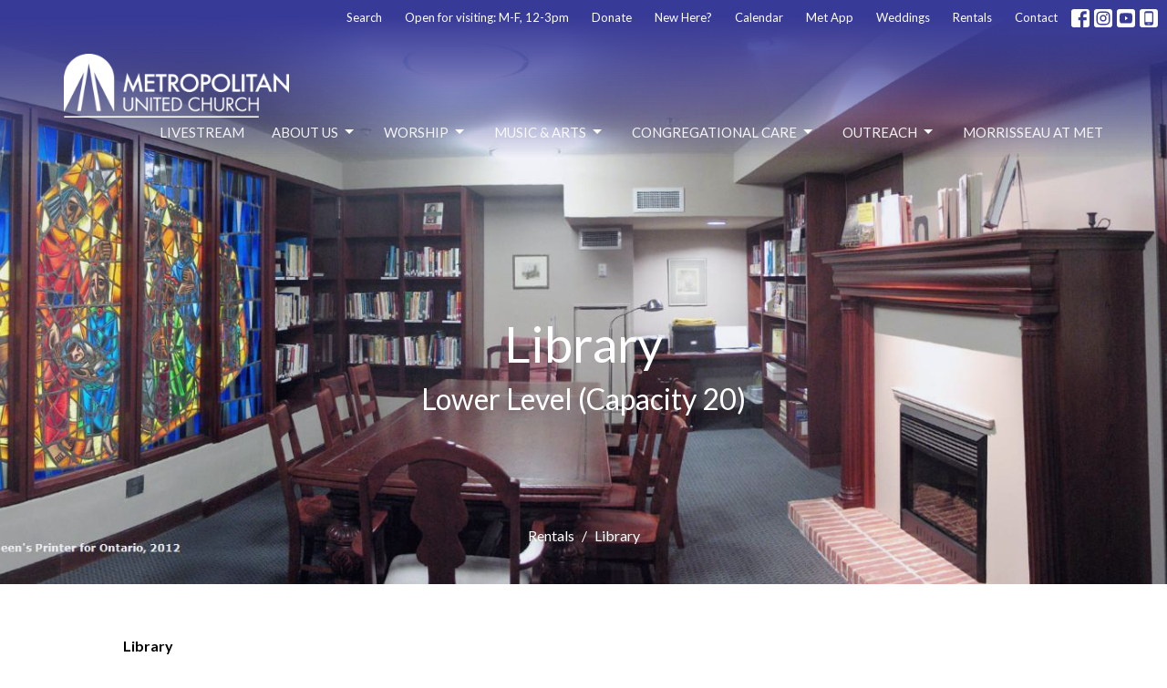

--- FILE ---
content_type: text/html; charset=utf-8
request_url: https://www.metunited.org/rentals/library--79
body_size: 50820
content:
<!DOCTYPE html>
<html lang="en">
  <head>
  <meta charset="UTF-8">
  <meta content="IE=edge,chrome=1" http-equiv="X-UA-Compatible"/>
  <meta content="width=device-width, initial-scale=1.0" name="viewport"/>
  <meta content="Metropolitan United Church" name="author"/>
  <title>
    Library | Rentals | Metropolitan United Church
  </title>
  <meta content="United Church of Canada, Affirming church, Livestream Worship, Church Organ, Carillon, Jason Meyers, Jonathan Oldengarm, Toronto Church, LGBTQ, Reconciliation, sacred music, great preaching, downtown Toronto church, inclusive church, Jesus, Christian" name="keywords" />
  
    <meta name="robots" content="index,follow" />
  <!-- Facebook Pixel Code -->
<script>
!function(f,b,e,v,n,t,s)
{if(f.fbq)return;n=f.fbq=function(){n.callMethod?
n.callMethod.apply(n,arguments):n.queue.push(arguments)};
if(!f._fbq)f._fbq=n;n.push=n;n.loaded=!0;n.version='2.0';
n.queue=[];t=b.createElement(e);t.async=!0;
t.src=v;s=b.getElementsByTagName(e)[0];
s.parentNode.insertBefore(t,s)}(window, document,'script',
'https://connect.facebook.net/en_US/fbevents.js');
fbq('init', '438029330388290');
fbq('track', 'PageView');
</script>
<noscript><img height="1" width="1" style="display:none"
src="https://www.facebook.com/tr?id=438029330388290&ev=PageView&noscript=1"
/></noscript>
<!-- End Facebook Pixel Code -->

<link href="//cdn-images.mailchimp.com/embedcode/classic-10_7.css" rel="stylesheet" type="text/css">
<style type="text/css">
#mc_embed_signup{background:#fff; clear:left; }
</style>

<script id="mcjs">!function(c,h,i,m,p){m=c.createElement(h),p=c.getElementsByTagName(h)[0],m.async=1,m.src=i,p.parentNode.insertBefore(m,p)}(document,"script","https://chimpstatic.com/mcjs-connected/js/users/ea7f6bf56804d3dd34914d5ba/1f99e4c1c5348328e074a5757.js");</script>

<script id="mcjs">!function(c,h,i,m,p){m=c.createElement(h),p=c.getElementsByTagName(h)[0],m.async=1,m.src=i,p.parentNode.insertBefore(m,p)}(document,"script","https://chimpstatic.com/mcjs-connected/js/users/7a14db74d40886e93ffb9d3d7/b32be23888d2f86092dd1fc03.js");</script>
  
  <link href="https://dq5pwpg1q8ru0.cloudfront.net/2020/10/29/13/31/11/a152a2c8-1a76-4764-a67c-b5e5f8a7d158/favicon.ico" rel="shortcut icon" type="image/x-icon" />
  <meta name="csrf-param" content="authenticity_token" />
<meta name="csrf-token" content="vf8MwcR0OfijJJBfhGfJFQzYYStFdzPhmp4asbjkxrFeP4+M8CFc+y3YjdhN/N4KqC9OPzcVeQzkFHVuH+o46Q==" />

  <link rel="preconnect" href="https://fonts.gstatic.com/" crossorigin>
  <link rel="preload" href="/fonts/fontawesome/webfont.woff?v=3.2.1" as="font" type="font/woff" crossorigin>

  <link rel="stylesheet" media="all" href="/themes/stylesheet.css?timestamp=2026-01-17+20%3A57%3A15+-0500" />
  <link rel="stylesheet" media="print" href="https://dq5pwpg1q8ru0.cloudfront.net/assets/print-c1b49d74baf454d41a08041bb7881e34979fe0b297fba593578d70ec8cc515fd.css" />

	<link href="https://fonts.googleapis.com/css?family=Lato:100,100italic,300,300italic,regular,italic,700,700italic,900,900italic|Lato:100,100italic,300,300italic,regular,italic,700,700italic,900,900italic&amp;display=swap" rel="stylesheet" type="text/css" async="async" />
  

  <script src="https://dq5pwpg1q8ru0.cloudfront.net/assets/application-baedfe927b756976bd996cb2c71963c5d82c94e444650affbb4162574b24b761.js"></script>
  <script src="https://dq5pwpg1q8ru0.cloudfront.net/packs/js/application-48235911dc1b5b550236.js"></script>
  <script src="https://cdnjs.cloudflare.com/ajax/libs/handlebars.js/4.7.7/handlebars.min.js" defer="defer"></script>


  <!--[if lt IE 9]>
  <script src="https://dq5pwpg1q8ru0.cloudfront.net/javascripts/html5shiv.js"></script>
  <script src="https://dq5pwpg1q8ru0.cloudfront.net/javascripts/respond.min.js"></script>
  <![endif]-->



      <!-- Global site tag (gtag.js) - Google Analytics -->
      <script async src="https://www.googletagmanager.com/gtag/js?id=G-R21WN8Y40B"></script>
      <script>
        window.dataLayer = window.dataLayer || [];
        function gtag(){dataLayer.push(arguments);}
        gtag('js', new Date());

        gtag('config', 'G-R21WN8Y40B');
      </script>

  


</head>

  <body class="body_library body_program_79   Library   relative d-flex flex-column">
      <div class="d-flex ">
        <div class="site-content-container">
    

  <div class="system">
  </div>

  <div id="top-menus-container">
    <div id="top-menus">
  <div id="alert-container">
  </div>


  <div class="js-menus pos pos-t-0 pos-l-0 w-100 z-index-1 js-main-menu-opaque bg-gradient-primary bg-none z-index-navbar">
      <nav class="header-layout-topbar relative px-1 bg-primary bg-none %>">
    <div class="pos pos-cover bg-primary js-main-menu-background-opacity" style="opacity: 0.33;"></div>
    <ul class="topbar-nav topbar-right ">


        <li class="mr-auto">
          
        </li>





        <li>
          <a class="btn btn-link-primary-counter btn-sm" href="/search">Search</a>
        </li>

          <li class="topbar-menu-item hidden-xs">
              <a class="btn btn-link-primary-counter btn-sm" href="https://www.metunited.org/contact">Open for visiting: M-F, 12-3pm</a>
          </li>

          <li class="topbar-menu-item hidden-xs">
              <a class="btn btn-link-primary-counter btn-sm" href="/donate">Donate</a>
          </li>

          <li class="topbar-menu-item hidden-xs">
              <a class="btn btn-link-primary-counter btn-sm" href="/collections/new-to-met">New Here?</a>
          </li>

          <li class="topbar-menu-item hidden-xs">
              <a class="btn btn-link-primary-counter btn-sm" href="https://www.metunited.org/events">Calendar</a>
          </li>

          <li class="topbar-menu-item hidden-xs">
              <a class="btn btn-link-primary-counter btn-sm" href="https://www.metunited.org/news/download-the-met-app">Met App</a>
          </li>

          <li class="topbar-menu-item hidden-xs">
              <a class="btn btn-link-primary-counter btn-sm" href="/weddings">Weddings</a>
          </li>

          <li class="topbar-menu-item hidden-xs">
              <a class="btn btn-link-primary-counter btn-sm" href="/rentals">Rentals</a>
          </li>

          <li class="topbar-menu-item hidden-xs">
              <a class="btn btn-link-primary-counter btn-sm" href="/contact">Contact</a>
          </li>



          
  <li class="social-icon-list-item ">
    <a class="svg-link social-icon-link" target="_blank" href="https://www.facebook.com/MetUnited/">
      <svg xmlns="http://www.w3.org/2000/svg" xmlns:xlink="http://www.w3.org/1999/xlink" x="0px" y="0px" width="24" height="24" viewBox="0 0 24 24" style="enable-background:new 0 0 24 24;" xml:space="preserve" class="social-icon-svg topbar-svg-sm"><title>Facebook Icon</title>
<path d="M24,0v24H0V0H24z M20,2.7h-3.3c-2.5,0-4.7,2.1-4.7,4.7v3.3H9.3v4H12V24h4v-9.3h4v-4h-4V8c0-0.8,0.5-1.3,1.3-1.3H20V2.7z"></path>
</svg>

</a>  </li>
  <li class="social-icon-list-item ">
    <a class="svg-link social-icon-link" target="_blank" href="https://www.instagram.com/metropolitanunitedto/">
      <svg xmlns="http://www.w3.org/2000/svg" xmlns:xlink="http://www.w3.org/1999/xlink" x="0px" y="0px" width="24" height="24" viewBox="0 0 24 24" style="enable-background:new 0 0 24 24;" xml:space="preserve" class="social-icon-svg topbar-svg-sm"><title>Instagram Icon</title>
<circle cx="12" cy="12" r="2.7"></circle>
<path d="M15.9,4.9H8.1c-1.7,0-3.2,1.5-3.2,3.2V16c0,1.7,1.5,3.2,3.2,3.2H16c1.7,0,3.2-1.5,3.2-3.2V8.1C19.1,6.4,17.6,4.9,15.9,4.9z   M12,16.4c-2.4,0-4.4-2-4.4-4.4s2-4.4,4.4-4.4s4.4,2,4.4,4.4S14.4,16.4,12,16.4z M16.7,8.4c-0.7,0-1.1-0.5-1.1-1.1  c0-0.7,0.5-1.1,1.1-1.1c0.7,0,1.1,0.5,1.1,1.1C17.7,8,17.3,8.4,16.7,8.4z"></path>
<path d="M24,0H0v24h24V0z M20.9,15.7c0,2.8-2.3,5.2-5.2,5.2H8.3c-2.8,0-5.2-2.3-5.2-5.2V8.3c0-2.8,2.3-5.2,5.2-5.2h7.5  c2.8,0,5.2,2.3,5.2,5.2C20.9,8.3,20.9,15.7,20.9,15.7z"></path>
</svg>

</a>  </li>
  <li class="social-icon-list-item ">
    <a class="svg-link social-icon-link" target="_blank" href="https://www.youtube.com/c/MetropolitanUnitedChurch">
      <svg xmlns="http://www.w3.org/2000/svg" xmlns:xlink="http://www.w3.org/1999/xlink" x="0px" y="0px" width="24" height="24" viewBox="0 0 24 24" style="enable-background:new 0 0 24 24;" xml:space="preserve" class="social-icon-svg topbar-svg-sm"><title>Youtube Icon</title>
<polygon points="10.7,9.1 14.5,12 10.7,14.9 "></polygon>
<path d="M24,0H0v24h24.1L24,0z M18.8,18.4c-0.5,0.1-3.6,0.3-6.8,0.3s-6.3,0-6.8-0.3C3.9,18,3.5,15.1,3.5,12s0.4-6,1.7-6.4  C5.7,5.3,8.9,5.2,12,5.2s6.3,0.1,6.8,0.3c1.3,0.4,1.7,3.3,1.7,6.4C20.4,15.1,20.1,18,18.8,18.4z"></path>
</svg>

</a>  </li>
  <li class="social-icon-list-item ">
    <a class="svg-link social-icon-link" target="_blank" href="https://tithely.app.link/metropolitan-united-church">
      <svg xmlns="http://www.w3.org/2000/svg" xmlns:xlink="http://www.w3.org/1999/xlink" x="0px" y="0px" width="24" height="24" viewBox="0 0 24 24" style="enable-background:new 0 0 24 24;" xml:space="preserve" class="social-icon-svg topbar-svg-sm"><title>Mobile App Icon</title>
<rect x="10.3" y="18.8" width="3.3" height="0.8"></rect>
<rect x="7.6" y="5.2" width="8.9" height="11.9"></rect>
<path d="M24,0H0v24h24V0z M17.9,18.8c0,1.3-1.1,2.5-2.5,2.5H8.7c-1.5,0-2.5-1.1-2.5-2.5V5.2c0-1.3,1.1-2.5,2.5-2.5h6.8  C17,2.7,18,3.8,18,5.2v13.6H17.9z"></path>
</svg>

</a>  </li>


    </ul>
  </nav>

    <div id="main-menu-container">
      
<nav id="main_menu" class="relative bg-primary bg-none p-2 p-md-3">
  <div class="bg-gradient-primary pos pos-cover js-main-menu-background-opacity" style="opacity:0.33;"></div>
  <div class="container d-md-flex flex-wrap ">
    <div class="relative d-flex d-md-block mr-md-3 flex-shrink-0">
      

    <a class="main-menu-logo main-menu-grenville-logo " href="/">
      <img alt="Metropolitan United Church" class="logo-size-default" src="https://dq5pwpg1q8ru0.cloudfront.net/2021/11/10/10/46/48/3d962e6b-f57f-4662-bfcf-6d87c9b28656/Met_Logo_Horiz_White.png" />
</a>


        <button type="button" class="btn bg-none p-1 border-0 main-menu-hidden-md ml-auto collapsed pr-0" data-toggle="collapse" data-target="#main_menu_collapse" aria-expanded="false">
    <span class="sr-only">Toggle navigation</span>
    <span class="svg-link">
      <svg xmlns="http://www.w3.org/2000/svg" height="24" viewBox="0 0 24 24" width="24">
    <path d="M0 0h24v24H0z" fill="none"></path>
    <path d="M3 18h18v-2H3v2zm0-5h18v-2H3v2zm0-7v2h18V6H3z"></path>
</svg>
 Menu
    </span>
  </button>

    </div>

    <div class="collapse main-menu-collapse-md ml-auto text-center" id="main_menu_collapse">
      <ul class="main-menu-list main-menu-grenville-list align-items-md-center">
          
  <li class="menu-item ">
      <a class="menu-link " href="/live">Livestream</a>
  </li>


          
   <!-- Hide if no submenus shown to user -->

    <li class="dropdown menu-item">
      <a href="#" class="menu-link svg-link" data-toggle="dropdown">
        About Us<svg xmlns="http://www.w3.org/2000/svg" height="20" viewBox="0 0 20 20" width="20" class="inline-svg">
    <path d="M7 7l5 5 5-5z"></path>
    <path d="M0 0h20v20H0z" fill="none"></path>
</svg>

      </a>
      <ul class="dropdown-menu  bg-primary" role="menu">
          <li class="about_met_menu_item_1 dropdown-item">
              <a class="dropdown-link" href="/collections/about-us">About Met</a>
          </li>
          <li class="our_history_menu_item_1 dropdown-item">
              <a class="dropdown-link" href="/about-us/our-history">Our History</a>
          </li>
          <li class="our_ministers_menu_item_1 dropdown-item">
              <a class="dropdown-link" href="/about-us/our-ministers">Our Ministers</a>
          </li>
          <li class="our_staff_menu_item_1 dropdown-item">
              <a class="dropdown-link" href="/staff">Our Staff</a>
          </li>
          <li class="what_we_believe_menu_item_1 dropdown-item">
              <a class="dropdown-link" href="/about-us/what-we-believe">What We Believe </a>
          </li>
          <li class="our_organization_menu_item_1 dropdown-item">
              <a class="dropdown-link" href="/about-us/our-organization">Our Organization</a>
          </li>
          <li class="stained_glass_menu_item_1 dropdown-item">
              <a class="dropdown-link" href="/about-us/stained-glass">Stained Glass</a>
          </li>
          <li class="let_s_connect_menu_item_1 dropdown-item">
              <a class="dropdown-link" href="/pages/lets-connect">Let&#39;s Connect</a>
          </li>
      </ul>
    </li>



          
   <!-- Hide if no submenus shown to user -->

    <li class="dropdown menu-item">
      <a href="#" class="menu-link svg-link" data-toggle="dropdown">
        Worship<svg xmlns="http://www.w3.org/2000/svg" height="20" viewBox="0 0 20 20" width="20" class="inline-svg">
    <path d="M7 7l5 5 5-5z"></path>
    <path d="M0 0h20v20H0z" fill="none"></path>
</svg>

      </a>
      <ul class="dropdown-menu  bg-primary" role="menu">
          <li class="worship_at_met_menu_item_2 dropdown-item">
              <a class="dropdown-link" href="/worship">Worship at Met</a>
          </li>
          <li class="new_here_menu_item_2 dropdown-item">
              <a class="dropdown-link" href="/collections/new-to-met">New Here?</a>
          </li>
          <li class="sermons_past_services_menu_item_2 dropdown-item">
              <a class="dropdown-link" href="/podcasts/media">Sermons &amp; Past Services</a>
          </li>
          <li class="our_services_menu_item_2 dropdown-item">
              <a class="dropdown-link" href="/worship/worship-services">Our Services</a>
          </li>
          <li class="children_youth_menu_item_2 dropdown-item">
              <a class="dropdown-link" href="/worship/children-youth--33">Children &amp; Youth</a>
          </li>
          <li class="wild_church_menu_item_2 dropdown-item">
              <a class="dropdown-link" href="/programs/taddle-creek-wild-church">Wild Church</a>
          </li>
          <li class="flanders_library_menu_item_2 dropdown-item">
              <a class="dropdown-link" href="/programs/flanders-library">Flanders Library</a>
          </li>
      </ul>
    </li>



          
   <!-- Hide if no submenus shown to user -->

    <li class="dropdown menu-item">
      <a href="#" class="menu-link svg-link" data-toggle="dropdown">
        Music &amp; Arts<svg xmlns="http://www.w3.org/2000/svg" height="20" viewBox="0 0 20 20" width="20" class="inline-svg">
    <path d="M7 7l5 5 5-5z"></path>
    <path d="M0 0h20v20H0z" fill="none"></path>
</svg>

      </a>
      <ul class="dropdown-menu  bg-primary" role="menu">
          <li class="ministry_of_integrated_arts_menu_item_3 dropdown-item">
              <a class="dropdown-link" href="/music">Ministry of Integrated Arts</a>
          </li>
          <li class="music_at_met_25_26_menu_item_3 dropdown-item">
              <a class="dropdown-link" href="/music-arts/music-at-met-concerts">Music at Met 25/26</a>
          </li>
          <li class="thursday_noon_at_met_menu_item_3 dropdown-item">
              <a class="dropdown-link" href="/music-arts/thursday-noon-at-met">Thursday Noon at Met</a>
          </li>
          <li class="choirs_groups_menu_item_3 dropdown-item">
              <a class="dropdown-link" href="/music-arts/choirs-groups">Choirs &amp; Groups</a>
          </li>
          <li class="metropolitan_silver_band_menu_item_3 dropdown-item">
              <a class="dropdown-link" href="/music-arts/the-metropolitan-silver-band">Metropolitan Silver Band</a>
          </li>
          <li class="the_organ_menu_item_3 dropdown-item">
              <a class="dropdown-link" href="/music-arts/the-organ">The Organ</a>
          </li>
          <li class="the_carillon_menu_item_3 dropdown-item">
              <a class="dropdown-link" href="/music-arts/the-carillon">The Carillon</a>
          </li>
      </ul>
    </li>



          
   <!-- Hide if no submenus shown to user -->

    <li class="dropdown menu-item">
      <a href="#" class="menu-link svg-link" data-toggle="dropdown">
        Congregational Care<svg xmlns="http://www.w3.org/2000/svg" height="20" viewBox="0 0 20 20" width="20" class="inline-svg">
    <path d="M7 7l5 5 5-5z"></path>
    <path d="M0 0h20v20H0z" fill="none"></path>
</svg>

      </a>
      <ul class="dropdown-menu  bg-primary" role="menu">
          <li class="our_community_menu_item_4 dropdown-item">
              <a class="dropdown-link" href="/congregational-care">Our Community</a>
          </li>
          <li class="membership_menu_item_4 dropdown-item">
              <a class="dropdown-link" href="/congregational-care/becoming-a-member">Membership</a>
          </li>
          <li class="giving_stewardship_menu_item_4 dropdown-item">
              <a class="dropdown-link" href="/congregational-care/giving-stewardship--38">Giving &amp; Stewardship</a>
          </li>
          <li class="baptism_menu_item_4 dropdown-item">
              <a class="dropdown-link" href="/congregational-care/arranging-a-baptism">Baptism</a>
          </li>
          <li class="funerals_menu_item_4 dropdown-item">
              <a class="dropdown-link" target="_blank" href="https://www.metunited.org/collections/funerals-at-met">Funerals</a>
          </li>
          <li class="affirm_committee_menu_item_4 dropdown-item">
              <a class="dropdown-link" href="/congregational-care/affirm-committee">Affirm Committee</a>
          </li>
          <li class="sunday_lunches_menu_item_4 dropdown-item">
              <a class="dropdown-link" href="https://www.metunited.org/collections/informal-sunday-lunches">Sunday Lunches</a>
          </li>
      </ul>
    </li>



          
   <!-- Hide if no submenus shown to user -->

    <li class="dropdown menu-item">
      <a href="#" class="menu-link svg-link" data-toggle="dropdown">
        Outreach<svg xmlns="http://www.w3.org/2000/svg" height="20" viewBox="0 0 20 20" width="20" class="inline-svg">
    <path d="M7 7l5 5 5-5z"></path>
    <path d="M0 0h20v20H0z" fill="none"></path>
</svg>

      </a>
      <ul class="dropdown-menu  bg-primary" role="menu">
          <li class="met_outreach_menu_item_5 dropdown-item">
              <a class="dropdown-link" href="/outreach">Met Outreach</a>
          </li>
          <li class="refugee_support_menu_item_5 dropdown-item">
              <a class="dropdown-link" href="/refugee">Refugee Support</a>
          </li>
          <li class="community_services_menu_item_5 dropdown-item">
              <a class="dropdown-link" href="/outreach/community-services">Community Services</a>
          </li>
          <li class="community_meal_menu_item_5 dropdown-item">
              <a class="dropdown-link" href="/outreach/out-of-the-cold">Community Meal</a>
          </li>
          <li class="met_s_gardens_menu_item_5 dropdown-item">
              <a class="dropdown-link" href="/programs/mets-gardens">Met&#39;s Gardens</a>
          </li>
          <li class="peace_social_justice_menu_item_5 dropdown-item">
              <a class="dropdown-link" href="/outreach/peace-social-justice">Peace &amp; Social Justice</a>
          </li>
      </ul>
    </li>



          
  <li class="menu-item ">
      <a class="menu-link " target="_blank" href="https://www.metunited.org/pages/family-of-the-spiritual-journey--61">Morrisseau at Met</a>
  </li>


      </ul>
        <ul class="main-menu-list main-menu-subnav">
            <li class="menu-item-divider"></li>
    
  <li class="menu-item ">
      <a class="menu-link " href="https://www.metunited.org/contact">Open for visiting: M-F, 12-3pm</a>
  </li>


    
  <li class="menu-item ">
      <a class="menu-link " href="/donate">Donate</a>
  </li>


    
  <li class="menu-item ">
      <a class="menu-link " href="/collections/new-to-met">New Here?</a>
  </li>


    
  <li class="menu-item ">
      <a class="menu-link " href="https://www.metunited.org/events">Calendar</a>
  </li>


    
  <li class="menu-item ">
      <a class="menu-link " href="https://www.metunited.org/news/download-the-met-app">Met App</a>
  </li>


    
  <li class="menu-item ">
      <a class="menu-link " href="/weddings">Weddings</a>
  </li>


    
  <li class="menu-item ">
      <a class="menu-link " href="/rentals">Rentals</a>
  </li>


    
  <li class="menu-item ">
      <a class="menu-link " href="/contact">Contact</a>
  </li>





        </ul>
    </div>
  </div>
</nav>

    </div>
  </div>
</div>

  </div>

  <div id="header-container" class="relative">
    <div id="header" class="header relative bg-cover bg-none w-100
            
            d-flex
            py-3 py-md-5
            logo-offset-default topbar-offset
            bg-primary"
     style="background-image:url(&#39;https://dq5pwpg1q8ru0.cloudfront.net/2022/06/29/12/37/47/6ffc926b-b2fa-4c9e-96a5-f699786fa9b1/Library(1).jpg&#39;); background-position: center; min-height: 89vh;">
  
  

<div id="page-header-overlay" class="bg-primary pos pos-cover" style="opacity:0.07;" data-header-opacity="0.07"></div>
    <div class="container relative d-flex flex-column mt-5">
      
      <div class="my-auto pt-5">
        <div class="text-center">
          <div class="relative d-inline-block break-word">
            <h1 class="header-heading ">
                Library
            </h1>
          </div>
              <div class="header-subheading mx-auto mt-2 ">
                Lower Level (Capacity 20)
              </div>
        </div>
        
        <div class="text-center mt-3">
          

        </div>
      </div>

        <div class="text-center pt-3">
          <ol class="header-breadcrumb breadcrumb py-1 d-none d-sm-block">
      <li><a href="/collections/rentals">Rentals</a></li>
      <li class="active">Library</li>
</ol>

        </div>
      
    </div>
  
  
  <!--<div class="pos pos-b-1 pos-l-1">
    <button class="js-play-video-button p-2 bg-none border-0 d-none" style="opacity: 0.5;">
    </button>
    <button class="js-pause-video-button p-2 bg-none border-0 d-none" style="opacity: 0.5;">
    </button>
    <div class="js-loading-video-button">
      <div class="d-flex p-2" style="opacity: 0.5;">
      </div>
    </div>
  </div>-->

</div>



  </div>

  <main role="main" class="content flex-grow-1  program_79 clearfix m-0 p-0">
    



  

<div>
    <div id="top-blocks-wrapper">
      
    </div>

    <div id="page_content" class="relative ">
      <div class="container">
        

  <div class="program-page">
    <div class="row">
      <div class="col-md-4 sidebar" style="min-height: 0;">
        

        
      </div>

      <div class="col-md-8 col-md-offset-2" style="min-height: 0;">


        


        



      </div>
    </div>
  </div>

      </div>
    </div>

  <div id="bottom-blocks-wrapper">
        <div id="block-1463"
  class="relative block-wrapper  "
  data-block="1463" data-order-path="/blocks/1463/block_elements/order"
  data-user-order-path="/blocks/1463/block_elements/order_users">
    <div class="js-block-container ">
      <div class="bg-primary-counter relative bg-none overflow-hidden js-block-background js-block-height" style="min-height: 45vh;">

          <!-- Background Videos -->
  <!-- Background Image -->
  <div class="bg-cover pos pos-0 js-block-background-photo " style=""></div>

<!-- Opacity Overlay -->
<div class="bg-primary-counter pos pos-cover js-block-background js-block-opacity" style="opacity: 1.0;" data-block-overlay></div>


            <div class="inner-block-wrapper">
              <div class="row-flex text-center">
  <div class="block-sortable col-sm-12 d-flex flex-column js-block-height js-block-adjust-padding py-md-3 px-lg-10" style="min-height: 45vh;">
    <div class="my-auto mx-5">


        <div id="block_element_631" class="sortable-item mb-6 pl-1">
            <div class="body accent-color text-default">
              <p style="text-align: left;"><strong>Library&nbsp;</strong></p>
<ul>
<li style="text-align: left;">270 Sq. Ft.</li>
<li style="text-align: left;">Accomodates up to 20 people</li>
<li style="text-align: left;">Oak table and wood chairs</li>
</ul>
            </div>
              <a class="btn btn-secondary btn-md btn-default z-index-100 js-block-btn-one" target="_blank" href="https://www.metunited.org/df_media/W1siZiIsIjIwMjIvMDgvMDQvMTMvMDcvMjcvOTdhZGY0NTYtNjQwMy00NzBlLWExMmEtMzExMzQ4OGQyMjQxL0Jhc2VtZW50IC0gTGlicmFyeS5wZGYiXV0/Basement%20-%20Library.pdf?sha=78d88692ac1f74a1">Floor Plan</a>

        </div>

    </div>
  </div>
</div>

            </div>
      </div>

    </div>
  </div>
  <div id="block-1464"
  class="relative block-wrapper  "
  data-block="1464" data-order-path="/blocks/1464/block_elements/order"
  data-user-order-path="/blocks/1464/block_elements/order_users">
    <div class="js-block-container ">
      <div class="bg-secondary relative bg-none overflow-hidden js-block-background js-block-height" style="min-height: 45vh;">

          <!-- Background Videos -->
  <!-- Background Image -->
  <div class="bg-cover pos pos-0 js-block-background-photo " style=""></div>

<!-- Opacity Overlay -->
<div class="bg-secondary pos pos-cover js-block-background js-block-opacity" style="opacity: 1.0;" data-block-overlay></div>


          <div class="inner-block-wrapper">
            <div class="d-flex align-items-center py-sm-5 px-sm-5 js-block-adjust-padding py-md-10 px-md-10 js-block-height" style="min-height: 45vh;">
  <div class="container relative w-100">

    <div class="text-center mb-5 relative">
    </div>

    <div class="m-auto" style="max-width:1000px;">
      <div class="letter-box mb-3">
        <div id="slider-block-1464" class="slick-slider slider slick-slider-center w-100">
            <div class="slick-slide">
              <div class="d-flex align-items-center">
                <div class="m-auto">
                  <img alt="Slideshow image" loading="lazy" src="https://dq5pwpg1q8ru0.cloudfront.net/2022/06/29/12/41/19/4f18169e-8da5-46c4-b304-3e75c922e8d9/Library%20facing%20North.jpg" />
                </div>
              </div>
            </div>
            <div class="slick-slide">
              <div class="d-flex align-items-center">
                <div class="m-auto">
                  <img alt="Slideshow image" loading="lazy" src="https://dq5pwpg1q8ru0.cloudfront.net/2022/06/29/12/41/19/d6889458-7edb-4fc6-94a8-97a1888bffc3/Library(1).jpg" />
                </div>
              </div>
            </div>
        </div>
      </div>
      <div id="slick-slider-nav-block-1464" class="slick-slider-nav slick-slider mb-3">
          <div class="slick-slide mr-3">
            <div class="slick-slide-img-wrapper d-inline-block relative">
              <img alt="nav image" loading="lazy" src="https://dq5pwpg1q8ru0.cloudfront.net/2022/06/29/12/41/19/936b6be2-84af-4cb3-8ab1-2eef1f298edf/Library%20facing%20North.jpg" />
            </div>
          </div>
          <div class="slick-slide mr-3">
            <div class="slick-slide-img-wrapper d-inline-block relative">
              <img alt="nav image" loading="lazy" src="https://dq5pwpg1q8ru0.cloudfront.net/2022/06/29/12/41/19/a95c342b-8393-4e50-a13f-90e4e53fbcab/Library(1).jpg" />
            </div>
          </div>
      </div>
    </div>
  </div>
</div>

          </div>
      </div>

    </div>
  </div>

  </div>
</div>

  
  


  </main>


  <div class="footer footer-sayward bg-none bg-primary">
  <div class="bg-footer pt-3" style=" min-height: 0vh;">
    <div class="bg-primary pos pos-cover" style="opacity:0.94;"></div>
    <div class="relative container">
      <div class="d-sm-flex row">
          <div class="col-sm-4 col-md-3 pr-5 text-center text-sm-left">
            <img alt="logo" class="mb-4" style="max-height: 200px;" src="https://dq5pwpg1q8ru0.cloudfront.net/2021/11/10/10/46/53/37601f07-3402-468b-a3d2-726f7472e34d/Affirm-United-symbol-colour.png" />
            
  <div class="mb-3 footer-text">
    <div>
<div>We are an Affirming Congregation, offering welcome and companionship to all, inclusive of age, ethnicity, gender identity, differing abilities, and sexual orientation.&nbsp;</div>
</div>
<div>&nbsp;</div>
<div>The land upon which our church stands has been the traditional home of the Huron-Wendat, the Seneca, and the Mississaugas of the Credit, covered by Treaty 13. It is still home to Indigenous people from across Turtle Island. We are grateful to work, live and worship on this land.</div>
  </div>

          </div>
        <div class="col-sm-8 col-md-9">
              <ul class="list-unstyled d-sm-flex flex-wrap footer-main-menu">
                
  
    <h2 class="d-none"></h2>
    
          <li class="menu-item list-mr-4 mb-sm-3">
      <a class="menu-link" href="/live">Livestream</a>
  </li>

        
   <!-- Hide if no submenus shown to user -->

    <li class="dropdown menu-item list-mr-4 mb-sm-3">
      <a href="#" class="svg-link" data-toggle="dropdown">
        About Us<svg xmlns="http://www.w3.org/2000/svg" height="20" viewBox="0 0 20 20" width="20" class="inline-svg">
    <path d="M7 7l5 5 5-5z"></path>
    <path d="M0 0h20v20H0z" fill="none"></path>
</svg>

      </a>
      <ul class="dropdown-menu  bg-primary" role="menu">
          <li class="about_met_menu_item_1 dropdown-item">
              <a class="dropdown-link" href="/collections/about-us">About Met</a>
          </li>
          <li class="our_history_menu_item_1 dropdown-item">
              <a class="dropdown-link" href="/about-us/our-history">Our History</a>
          </li>
          <li class="our_ministers_menu_item_1 dropdown-item">
              <a class="dropdown-link" href="/about-us/our-ministers">Our Ministers</a>
          </li>
          <li class="our_staff_menu_item_1 dropdown-item">
              <a class="dropdown-link" href="/staff">Our Staff</a>
          </li>
          <li class="what_we_believe_menu_item_1 dropdown-item">
              <a class="dropdown-link" href="/about-us/what-we-believe">What We Believe </a>
          </li>
          <li class="our_organization_menu_item_1 dropdown-item">
              <a class="dropdown-link" href="/about-us/our-organization">Our Organization</a>
          </li>
          <li class="stained_glass_menu_item_1 dropdown-item">
              <a class="dropdown-link" href="/about-us/stained-glass">Stained Glass</a>
          </li>
          <li class="let_s_connect_menu_item_1 dropdown-item">
              <a class="dropdown-link" href="/pages/lets-connect">Let&#39;s Connect</a>
          </li>
      </ul>
    </li>


        
   <!-- Hide if no submenus shown to user -->

    <li class="dropdown menu-item list-mr-4 mb-sm-3">
      <a href="#" class="svg-link" data-toggle="dropdown">
        Worship<svg xmlns="http://www.w3.org/2000/svg" height="20" viewBox="0 0 20 20" width="20" class="inline-svg">
    <path d="M7 7l5 5 5-5z"></path>
    <path d="M0 0h20v20H0z" fill="none"></path>
</svg>

      </a>
      <ul class="dropdown-menu  bg-primary" role="menu">
          <li class="worship_at_met_menu_item_2 dropdown-item">
              <a class="dropdown-link" href="/worship">Worship at Met</a>
          </li>
          <li class="new_here_menu_item_2 dropdown-item">
              <a class="dropdown-link" href="/collections/new-to-met">New Here?</a>
          </li>
          <li class="sermons_past_services_menu_item_2 dropdown-item">
              <a class="dropdown-link" href="/podcasts/media">Sermons &amp; Past Services</a>
          </li>
          <li class="our_services_menu_item_2 dropdown-item">
              <a class="dropdown-link" href="/worship/worship-services">Our Services</a>
          </li>
          <li class="children_youth_menu_item_2 dropdown-item">
              <a class="dropdown-link" href="/worship/children-youth--33">Children &amp; Youth</a>
          </li>
          <li class="wild_church_menu_item_2 dropdown-item">
              <a class="dropdown-link" href="/programs/taddle-creek-wild-church">Wild Church</a>
          </li>
          <li class="flanders_library_menu_item_2 dropdown-item">
              <a class="dropdown-link" href="/programs/flanders-library">Flanders Library</a>
          </li>
      </ul>
    </li>


        
   <!-- Hide if no submenus shown to user -->

    <li class="dropdown menu-item list-mr-4 mb-sm-3">
      <a href="#" class="svg-link" data-toggle="dropdown">
        Music &amp; Arts<svg xmlns="http://www.w3.org/2000/svg" height="20" viewBox="0 0 20 20" width="20" class="inline-svg">
    <path d="M7 7l5 5 5-5z"></path>
    <path d="M0 0h20v20H0z" fill="none"></path>
</svg>

      </a>
      <ul class="dropdown-menu  bg-primary" role="menu">
          <li class="ministry_of_integrated_arts_menu_item_3 dropdown-item">
              <a class="dropdown-link" href="/music">Ministry of Integrated Arts</a>
          </li>
          <li class="music_at_met_25_26_menu_item_3 dropdown-item">
              <a class="dropdown-link" href="/music-arts/music-at-met-concerts">Music at Met 25/26</a>
          </li>
          <li class="thursday_noon_at_met_menu_item_3 dropdown-item">
              <a class="dropdown-link" href="/music-arts/thursday-noon-at-met">Thursday Noon at Met</a>
          </li>
          <li class="choirs_groups_menu_item_3 dropdown-item">
              <a class="dropdown-link" href="/music-arts/choirs-groups">Choirs &amp; Groups</a>
          </li>
          <li class="metropolitan_silver_band_menu_item_3 dropdown-item">
              <a class="dropdown-link" href="/music-arts/the-metropolitan-silver-band">Metropolitan Silver Band</a>
          </li>
          <li class="the_organ_menu_item_3 dropdown-item">
              <a class="dropdown-link" href="/music-arts/the-organ">The Organ</a>
          </li>
          <li class="the_carillon_menu_item_3 dropdown-item">
              <a class="dropdown-link" href="/music-arts/the-carillon">The Carillon</a>
          </li>
      </ul>
    </li>


        
   <!-- Hide if no submenus shown to user -->

    <li class="dropdown menu-item list-mr-4 mb-sm-3">
      <a href="#" class="svg-link" data-toggle="dropdown">
        Congregational Care<svg xmlns="http://www.w3.org/2000/svg" height="20" viewBox="0 0 20 20" width="20" class="inline-svg">
    <path d="M7 7l5 5 5-5z"></path>
    <path d="M0 0h20v20H0z" fill="none"></path>
</svg>

      </a>
      <ul class="dropdown-menu  bg-primary" role="menu">
          <li class="our_community_menu_item_4 dropdown-item">
              <a class="dropdown-link" href="/congregational-care">Our Community</a>
          </li>
          <li class="membership_menu_item_4 dropdown-item">
              <a class="dropdown-link" href="/congregational-care/becoming-a-member">Membership</a>
          </li>
          <li class="giving_stewardship_menu_item_4 dropdown-item">
              <a class="dropdown-link" href="/congregational-care/giving-stewardship--38">Giving &amp; Stewardship</a>
          </li>
          <li class="baptism_menu_item_4 dropdown-item">
              <a class="dropdown-link" href="/congregational-care/arranging-a-baptism">Baptism</a>
          </li>
          <li class="funerals_menu_item_4 dropdown-item">
              <a class="dropdown-link" target="_blank" href="https://www.metunited.org/collections/funerals-at-met">Funerals</a>
          </li>
          <li class="affirm_committee_menu_item_4 dropdown-item">
              <a class="dropdown-link" href="/congregational-care/affirm-committee">Affirm Committee</a>
          </li>
          <li class="sunday_lunches_menu_item_4 dropdown-item">
              <a class="dropdown-link" href="https://www.metunited.org/collections/informal-sunday-lunches">Sunday Lunches</a>
          </li>
      </ul>
    </li>


        
   <!-- Hide if no submenus shown to user -->

    <li class="dropdown menu-item list-mr-4 mb-sm-3">
      <a href="#" class="svg-link" data-toggle="dropdown">
        Outreach<svg xmlns="http://www.w3.org/2000/svg" height="20" viewBox="0 0 20 20" width="20" class="inline-svg">
    <path d="M7 7l5 5 5-5z"></path>
    <path d="M0 0h20v20H0z" fill="none"></path>
</svg>

      </a>
      <ul class="dropdown-menu  bg-primary" role="menu">
          <li class="met_outreach_menu_item_5 dropdown-item">
              <a class="dropdown-link" href="/outreach">Met Outreach</a>
          </li>
          <li class="refugee_support_menu_item_5 dropdown-item">
              <a class="dropdown-link" href="/refugee">Refugee Support</a>
          </li>
          <li class="community_services_menu_item_5 dropdown-item">
              <a class="dropdown-link" href="/outreach/community-services">Community Services</a>
          </li>
          <li class="community_meal_menu_item_5 dropdown-item">
              <a class="dropdown-link" href="/outreach/out-of-the-cold">Community Meal</a>
          </li>
          <li class="met_s_gardens_menu_item_5 dropdown-item">
              <a class="dropdown-link" href="/programs/mets-gardens">Met&#39;s Gardens</a>
          </li>
          <li class="peace_social_justice_menu_item_5 dropdown-item">
              <a class="dropdown-link" href="/outreach/peace-social-justice">Peace &amp; Social Justice</a>
          </li>
      </ul>
    </li>


          <li class="menu-item list-mr-4 mb-sm-3">
      <a class="menu-link" target="_blank" href="https://www.metunited.org/pages/family-of-the-spiritual-journey--61">Morrisseau at Met</a>
  </li>

    
  

                
  
    <h2 class="d-none"></h2>
    
          <li class="menu-item list-mr-4">
      <a class="menu-link" href="https://www.metunited.org/events">Calendar</a>
  </li>

          <li class="menu-item list-mr-4">
      <a class="menu-link" href="/pages/lets-connect">Let&#39;s Connect</a>
  </li>

    
  

              </ul>
              <hr class="footer-main-menu-hr">
          <div class="d-sm-flex row flex-wrap">
              

              
            
  <div class="col-sm-6 col-md-4 col-lg-3 mb-5">
    <ul class="list-unstyled mb-0 ">
        <li class="mb-2">
            <h2 class="footer-heading ">Location</h2>
          <div class="footer-text">
            56 Queen St East
              <br/>
              Toronto, ON
              <br/>
              M5C 2Z3 
              <br/>
              <a target="_blank" href="https://www.google.com/maps/place/Metropolitan+United+Church/@43.6539141,-79.3792669,17z/data=!3m1!4b1!4m6!3m5!1s0x89d4cb338b11bfe5:0x3559d703e589b530!8m2!3d43.6539141!4d-79.3766866!16zL20vMDV5Znl0?entry=ttu">View Map</a>
          </div>
        </li>
    </ul>
  </div>

            
  <div class="col-sm-6 col-md-4 col-lg-3 mb-5">
    <h2 class="footer-heading ">Office Hours</h2>
    <div class="footer-text mb-3">
      <p>M-F 8:30am - 4:30pm
<br />Visiting Hours: M-F 12pm - 3pm
<br />Sunday Services: 11.00 am</p>
    </div>
  </div>

            
  <div class="col-sm-6 col-md-4 col-lg-3 mb-5">
    <h2 class="footer-heading ">Contact</h2>

    <ul class="list-unstyled footer-text ">
        <li class="mt-1 d-sm-flex">
          <span class="footer-item-label mr-1"> Phone: </span><a href="tel:1-416-363-0331">416-363-0331</a>
        </li>

        <li class="mt-1 d-sm-flex">
          
          <span class="footer-item-label mr-1"><span class="translation_missing" title="translation missing: en.ui.email">Email</span>: </span><a encode="javascript" class="truncate" href="mailto:office@metunited.ca">office@metunited.ca</a>
        </li>
    </ul>
  </div>

          </div>
              <div class="mt-3">
    <div class="d-sm-flex mb-3 align-items-center">
        <div class="list-mr-3 mb-3 mb-sm-0 text-center">
          <a href='https://www.united-church.ca/' class='d-block'>
            <img alt="United Church of Canada" style="max-width: 150px; max-height: 100px;" src="https://dq5pwpg1q8ru0.cloudfront.net/2020/11/12/10/27/13/621d0c37-8987-45e7-88ad-e88622d80668/NewUCCrestColour.png" />
            
          </a>
        </div>
    </div>
  </div>

        </div>
      </div>
      

  <div class="mb-3">
    <h2 class="footer-heading d-none">&nbsp;</h2>
    <ul class="list-unstyled d-flex mb-0 justify-content-center justify-content-sm-start">
      
  <li class="social-icon-list-item list-mr-3 rounded-sm overflow-hidden d-flex">
    <a class="svg-link social-icon-link" target="_blank" href="https://www.facebook.com/MetUnited/">
      <svg xmlns="http://www.w3.org/2000/svg" xmlns:xlink="http://www.w3.org/1999/xlink" x="0px" y="0px" width="24" height="24" viewBox="0 0 24 24" style="enable-background:new 0 0 24 24;" xml:space="preserve" class="social-icon-svg footer-social-icon"><title>Facebook Icon</title>
<path d="M24,0v24H0V0H24z M20,2.7h-3.3c-2.5,0-4.7,2.1-4.7,4.7v3.3H9.3v4H12V24h4v-9.3h4v-4h-4V8c0-0.8,0.5-1.3,1.3-1.3H20V2.7z"></path>
</svg>

</a>  </li>
  <li class="social-icon-list-item list-mr-3 rounded-sm overflow-hidden d-flex">
    <a class="svg-link social-icon-link" target="_blank" href="https://www.instagram.com/metropolitanunitedto/">
      <svg xmlns="http://www.w3.org/2000/svg" xmlns:xlink="http://www.w3.org/1999/xlink" x="0px" y="0px" width="24" height="24" viewBox="0 0 24 24" style="enable-background:new 0 0 24 24;" xml:space="preserve" class="social-icon-svg footer-social-icon"><title>Instagram Icon</title>
<circle cx="12" cy="12" r="2.7"></circle>
<path d="M15.9,4.9H8.1c-1.7,0-3.2,1.5-3.2,3.2V16c0,1.7,1.5,3.2,3.2,3.2H16c1.7,0,3.2-1.5,3.2-3.2V8.1C19.1,6.4,17.6,4.9,15.9,4.9z   M12,16.4c-2.4,0-4.4-2-4.4-4.4s2-4.4,4.4-4.4s4.4,2,4.4,4.4S14.4,16.4,12,16.4z M16.7,8.4c-0.7,0-1.1-0.5-1.1-1.1  c0-0.7,0.5-1.1,1.1-1.1c0.7,0,1.1,0.5,1.1,1.1C17.7,8,17.3,8.4,16.7,8.4z"></path>
<path d="M24,0H0v24h24V0z M20.9,15.7c0,2.8-2.3,5.2-5.2,5.2H8.3c-2.8,0-5.2-2.3-5.2-5.2V8.3c0-2.8,2.3-5.2,5.2-5.2h7.5  c2.8,0,5.2,2.3,5.2,5.2C20.9,8.3,20.9,15.7,20.9,15.7z"></path>
</svg>

</a>  </li>
  <li class="social-icon-list-item list-mr-3 rounded-sm overflow-hidden d-flex">
    <a class="svg-link social-icon-link" target="_blank" href="https://www.youtube.com/c/MetropolitanUnitedChurch">
      <svg xmlns="http://www.w3.org/2000/svg" xmlns:xlink="http://www.w3.org/1999/xlink" x="0px" y="0px" width="24" height="24" viewBox="0 0 24 24" style="enable-background:new 0 0 24 24;" xml:space="preserve" class="social-icon-svg footer-social-icon"><title>Youtube Icon</title>
<polygon points="10.7,9.1 14.5,12 10.7,14.9 "></polygon>
<path d="M24,0H0v24h24.1L24,0z M18.8,18.4c-0.5,0.1-3.6,0.3-6.8,0.3s-6.3,0-6.8-0.3C3.9,18,3.5,15.1,3.5,12s0.4-6,1.7-6.4  C5.7,5.3,8.9,5.2,12,5.2s6.3,0.1,6.8,0.3c1.3,0.4,1.7,3.3,1.7,6.4C20.4,15.1,20.1,18,18.8,18.4z"></path>
</svg>

</a>  </li>
  <li class="social-icon-list-item list-mr-3 rounded-sm overflow-hidden d-flex">
    <a class="svg-link social-icon-link" target="_blank" href="https://tithely.app.link/metropolitan-united-church">
      <svg xmlns="http://www.w3.org/2000/svg" xmlns:xlink="http://www.w3.org/1999/xlink" x="0px" y="0px" width="24" height="24" viewBox="0 0 24 24" style="enable-background:new 0 0 24 24;" xml:space="preserve" class="social-icon-svg footer-social-icon"><title>Mobile App Icon</title>
<rect x="10.3" y="18.8" width="3.3" height="0.8"></rect>
<rect x="7.6" y="5.2" width="8.9" height="11.9"></rect>
<path d="M24,0H0v24h24V0z M17.9,18.8c0,1.3-1.1,2.5-2.5,2.5H8.7c-1.5,0-2.5-1.1-2.5-2.5V5.2c0-1.3,1.1-2.5,2.5-2.5h6.8  C17,2.7,18,3.8,18,5.2v13.6H17.9z"></path>
</svg>

</a>  </li>

    </ul>
  </div>

    </div>
  </div>
  <div class="py-3 bg-primary-tone ">
    <div class="container d-sm-flex align-items-center">
      <div class="small text-center text-sm-left mb-3 mb-sm-0">
&copy; 2026 Metropolitan United Church. All Rights Reserved.
| 
  <a class="" href="/login">Login</a>

</div>

  <a class="footer-saywarding d-flex align-items-center ml-auto justify-content-center" href="https://get.tithe.ly" target="_blank">
    powered by<svg xmlns="http://www.w3.org/2000/svg" width="80" height="81" viewBox="0 0 294 81" fill="none" class="ml-1">
<g clip-path="url(#clip0)">
<path d="M38.3656 40.6225C45.0944 37.8784 50.0899 31.9318 50.7101 24.956L50.7781 23.4143C50.7781 13.9488 45.9785 5.58065 38.5021 0C31.0257 5.58065 25.9532 13.9988 25.9532 23.4643L26.0212 25.0059C26.6414 31.9817 31.6368 37.8784 38.3656 40.6225Z" fill="white"></path>
<path d="M35.2308 51.6244C34.8587 50.1633 34.2655 48.8742 33.621 47.5402C32.1415 44.5 29.9902 41.85 27.3579 39.7899C23.4914 36.6973 18.4669 34.9805 13.5286 34.9805H0C0.0245386 36.6893 0 38.3986 0 40.1076C0.142852 43.1069 0.881191 46.0521 2.18755 48.7563C3.66709 51.7965 5.81833 54.4464 8.45064 56.5156C12.2576 59.5606 17.1295 61.4979 22.0243 61.4979H35.5127C35.5127 57.8118 35.6847 53.4062 35.2308 51.6244Z" fill="white"></path>
<path d="M42.5478 47.5402C41.9028 48.8742 41.309 50.1633 40.9365 51.6244C40.5802 53.0221 40.6093 56.0341 40.6384 59.047C40.6464 59.8751 40.6544 60.7032 40.6544 61.4979H40.6225V66.1851L40.0583 80.1165H42.5972C42.6269 79.6703 42.6567 79.2172 42.6868 78.759C42.9419 74.8726 43.2209 70.6234 43.7256 67.1399C44.2898 63.2458 48.5577 61.5647 51.6244 61.4979H54.1549C59.0542 61.4979 63.9305 59.5606 67.7409 56.5156C70.3755 54.4464 72.5287 51.7965 74.0096 48.7563C75.3171 46.0521 76.0561 43.1069 76.1991 40.1076C76.1991 39.5379 76.1964 38.9682 76.1937 38.3985C76.1882 37.2591 76.1827 36.1197 76.1991 34.9805H62.6583C57.7156 34.9805 52.6866 36.6973 48.8165 39.7899C46.1819 41.85 44.0287 44.5 42.5478 47.5402Z" fill="white"></path>
<path d="M204.136 62.5399C201.501 62.5399 199.085 62.5399 196.596 62.5399C196.596 58.7859 196.596 55.1055 196.596 51.4987C196.596 49.3641 196.596 47.2294 196.596 45.0948C196.523 41.8561 195.059 39.9423 192.351 39.2798C189.569 38.6173 186.494 39.7951 185.469 42.4449C184.518 44.9476 184.005 47.7447 183.859 50.3946C183.566 54.3694 183.786 58.3442 183.786 62.4662C181.297 62.4662 178.954 62.4662 176.465 62.4662C176.465 48.628 176.465 34.8633 176.465 20.9515C178.881 20.9515 181.224 20.9515 183.786 20.9515C183.786 26.1776 183.786 31.3302 183.786 37.0716C187.373 32.5079 191.765 31.6246 196.67 32.8759C200.842 33.9064 203.697 36.9244 203.99 41.1936C204.356 46.935 204.21 52.6764 204.283 58.4178C204.136 59.7428 204.136 61.0677 204.136 62.5399ZM225.585 32.6551C216.508 31.0357 209.187 36.0411 207.87 44.7268C206.479 54.0014 211.676 61.8774 220.095 62.9079C230.051 64.1592 235.687 58.8595 236.273 53.9277C235.175 53.6333 234.077 53.3389 232.979 53.0445C231.807 52.75 230.636 52.4556 229.538 52.2348C228.001 56.4304 223.975 57.0929 220.827 56.4304C218.411 55.9888 215.41 53.4861 215.41 49.7321C222.511 49.7321 229.684 49.7321 236.858 49.7321C238.396 41.488 233.418 34.0536 225.585 32.6551ZM222.584 38.1757C226.171 38.3229 228.66 40.6047 228.879 44.0643C224.487 44.0643 220.095 44.0643 215.556 44.0643C216.142 40.3839 218.997 38.0285 222.584 38.1757ZM119.586 62.5399C122.294 62.5399 124.857 62.5399 127.565 62.5399C127.565 51.1307 127.565 39.8687 127.565 28.3858C131.738 28.3858 135.764 28.3858 139.79 28.3858C139.79 25.9568 139.79 23.7486 139.79 21.4667C128.883 21.4667 118.049 21.4667 107.288 21.4667C107.288 23.8222 107.288 26.104 107.288 28.4595C111.387 28.4595 115.34 28.4595 119.586 28.4595C119.586 40.0159 119.586 51.2779 119.586 62.5399ZM263.944 35.1578C267.238 43.3282 270.459 51.4987 273.753 59.5955C274.266 60.8469 274.339 61.951 273.753 63.2759C272.436 66.5147 271.191 69.827 269.873 73.3602C272.07 73.3602 273.9 73.2866 275.803 73.3602C277.194 73.4338 277.779 72.9185 278.292 71.6672C282.977 59.4483 287.662 47.1558 292.42 34.9369C292.64 34.3481 292.859 33.6856 293.079 32.8759C290.956 32.8759 289.053 32.9495 287.15 32.8759C285.905 32.8023 285.246 33.1704 284.807 34.4953C282.977 39.427 281.074 44.2851 279.17 49.2168C278.877 49.9529 278.585 50.6154 278.219 51.6459C275.949 45.6101 273.9 39.9423 271.704 34.3481C271.484 33.8328 270.971 33.0231 270.532 33.0231C268.117 32.8759 265.701 32.9495 263.065 32.9495C263.431 33.8328 263.724 34.4953 263.944 35.1578ZM170.755 56.2832C167.608 57.0929 165.631 55.6943 165.338 52.4556C165.192 50.3946 165.265 48.3336 165.265 46.1989C165.265 43.9171 165.265 41.5616 165.265 39.1326C167.9 39.1326 170.243 39.1326 172.585 39.1326C172.585 36.998 172.585 35.0105 172.585 32.8023C170.097 32.8023 167.754 32.8023 165.265 32.8023C165.265 29.858 165.265 27.0609 165.265 24.2638C162.63 24.2638 160.287 24.2638 157.725 24.2638C157.725 27.1345 157.725 29.858 157.725 32.8759C155.968 32.8759 154.431 32.8759 152.82 32.8759C152.82 35.0842 152.82 36.998 152.82 39.2062C154.504 39.2062 156.115 39.2062 157.798 39.2062C157.798 40.1631 157.798 40.8992 157.798 41.6352C157.798 45.7573 157.725 49.8057 157.871 53.9277C158.018 57.9026 159.848 60.9205 163.728 62.3926C166.436 63.3495 169.218 63.3495 172 62.6135C172.439 62.5399 173.025 61.951 173.025 61.6566C172.951 59.7428 172.732 57.829 172.512 55.6943C171.707 55.9152 171.268 56.136 170.755 56.2832ZM253.695 62.5399C256.184 62.5399 258.527 62.5399 260.943 62.5399C260.943 48.628 260.943 34.7897 260.943 20.8779C258.454 20.8779 256.184 20.8779 253.695 20.8779C253.695 34.9369 253.695 48.7016 253.695 62.5399ZM142.865 62.5399C145.354 62.5399 147.696 62.5399 150.039 62.5399C150.039 52.6028 150.039 42.813 150.039 32.9495C147.623 32.9495 145.28 32.9495 142.865 32.9495C142.865 42.9602 142.865 52.75 142.865 62.5399ZM141.767 23.9694C141.84 26.6193 143.816 28.5331 146.452 28.5331C149.16 28.5331 151.137 26.6193 151.137 23.9694C151.21 21.2459 149.16 19.3321 146.378 19.3321C143.67 19.3321 141.693 21.3195 141.767 23.9694ZM248.425 58.4914C248.425 55.8415 246.448 53.9277 243.74 53.9277C241.031 53.9277 239.201 55.8415 239.201 58.565C239.201 61.2885 241.031 63.0551 243.813 63.0551C246.521 63.0551 248.425 61.2149 248.425 58.4914Z" fill="white"></path>
</g>
<defs>
<clipPath id="clip0">
<rect width="293.079" height="80.1165" fill="white"></rect>
</clipPath>
</defs>
</svg>

    <div class="sr-only">
      Website Developed by Tithely
    </div>
  </a>

    </div>
  </div>
</div>




  
    <div id="giving-widget-script">
        <script src="https://tithe.ly/widget/v3/give.js?3"></script>
  <script>var tw = create_tithely_widget();</script>

    </div>
  <![CDATA[[base64]--a074dd54e86139567cf4495c2374025958611786]]>

  <div id="pyv-pop-up-container">
    
  </div>
</div>

      </div>
    <!-- Modal -->
    <div class="modal fade my-5 system" id="form-modal" tabindex="-1" role="dialog" aria-labelledby="form-modal" data-backdrop="static">
      <div class="modal-dialog modal-lg" role="document">
        <div class="modal-content px-3 py-3">
        </div>
      </div>
    </div>
    <div id="vue-form-modal" class="system"></div>
    
      <div id="pyv-wrapper">
      </div>

  </body>
</html>
